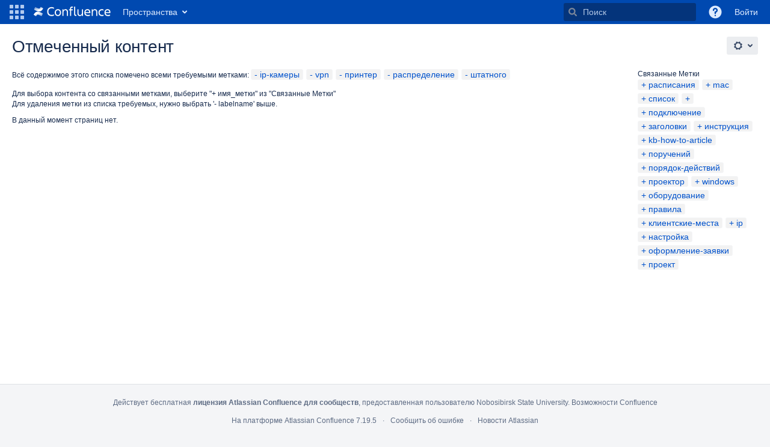

--- FILE ---
content_type: text/html;charset=UTF-8
request_url: https://help.nsu.ru/labels/viewlabel.action?ids=950285&ids=1998910&ids=9568271&ids=56754177&ids=56754180
body_size: 9517
content:
    

<!DOCTYPE html>
<html lang="ru-RU" >
<head>
                            <title>Отмеченный контент - Confluence</title>
    
        

                        
    
                        
    

    
    <meta http-equiv="X-UA-Compatible" content="IE=EDGE,chrome=IE7">
<meta charset="UTF-8">
<meta id="confluence-context-path" name="confluence-context-path" content="">
<meta id="confluence-base-url" name="confluence-base-url" content="https://help.nsu.ru">

    <meta id="atlassian-token" name="atlassian-token" content="8932892fa84099010ecde35692c3e360347e1b11">


<script type="text/javascript">
        var contextPath = '';
</script>

    

    <meta name="robots" content="noindex,nofollow">
    <meta name="robots" content="noarchive">
    <meta name="confluence-request-time" content="1768977807444">
        
    
        
            <meta name="ajs-use-keyboard-shortcuts" content="true">
            <meta name="ajs-discovered-plugin-features" content="$discoveredList">
            <meta name="ajs-keyboardshortcut-hash" content="a7c102cb69aa96179d2a41ff0283359e">
            <meta id="team-calendars-has-jira-link" content="true">
            <meta name="ajs-team-calendars-display-time-format" content="displayTimeFormat24">
            <meta id="team-calendars-display-week-number" content="false">
            <meta id="team-calendars-user-timezone" content="Asia/Novosibirsk">
            <script type="text/x-template" id="team-calendars-messages" title="team-calendars-messages"><fieldset class="i18n hidden"><input type="hidden" name="calendar3.month.long.july" value="июля"><input type="hidden" name="calendar3.day.short.wednesday" value="Ср"><input type="hidden" name="calendar3.day.short.thursday" value="Чт"><input type="hidden" name="calendar3.month.short.march" value="мар"><input type="hidden" name="calendar3.month.long.april" value="апреля"><input type="hidden" name="calendar3.month.long.october" value="октября"><input type="hidden" name="calendar3.month.long.august" value="августа"><input type="hidden" name="calendar3.month.short.july" value="июл"><input type="hidden" name="calendar3.month.short.may" value="мая"><input type="hidden" name="calendar3.month.short.november" value="ноя"><input type="hidden" name="calendar3.day.long.friday" value="пятница"><input type="hidden" name="calendar3.day.long.sunday" value="воскресенье"><input type="hidden" name="calendar3.day.long.saturday" value="суббота"><input type="hidden" name="calendar3.month.short.april" value="апр"><input type="hidden" name="calendar3.day.long.wednesday" value="среда"><input type="hidden" name="calendar3.month.long.december" value="декабря"><input type="hidden" name="calendar3.month.short.october" value="окт"><input type="hidden" name="calendar3.day.long.monday" value="понедельник"><input type="hidden" name="calendar3.month.short.june" value="июн"><input type="hidden" name="calendar3.day.short.monday" value="Пн"><input type="hidden" name="calendar3.day.short.tuesday" value="Вт"><input type="hidden" name="calendar3.day.short.saturday" value="Сб"><input type="hidden" name="calendar3.month.long.march" value="марта"><input type="hidden" name="calendar3.month.long.june" value="июня"><input type="hidden" name="calendar3.month.short.february" value="фев"><input type="hidden" name="calendar3.month.short.august" value="авг"><input type="hidden" name="calendar3.month.short.december" value="дек"><input type="hidden" name="calendar3.day.short.sunday" value="Вс"><input type="hidden" name="calendar3.month.long.february" value="февраля"><input type="hidden" name="calendar3.day.long.tuesday" value="вторник"><input type="hidden" name="calendar3.month.long.may" value="мая"><input type="hidden" name="calendar3.month.long.september" value="сентября"><input type="hidden" name="calendar3.month.long.november" value="ноября"><input type="hidden" name="calendar3.month.short.january" value="янв"><input type="hidden" name="calendar3.month.short.september" value="сен"><input type="hidden" name="calendar3.day.long.thursday" value="четверг"><input type="hidden" name="calendar3.month.long.january" value="января"><input type="hidden" name="calendar3.day.short.friday" value="Пт"></fieldset></script>
            <meta name="ajs-is-confluence-admin" content="false">
            <meta name="ajs-connection-timeout" content="10000">
            
    
    
            <meta name="ajs-context-path" content="">
            <meta name="ajs-base-url" content="https://help.nsu.ru">
            <meta name="ajs-version-number" content="7.19.5">
            <meta name="ajs-build-number" content="8804">
            <meta name="ajs-remote-user" content="">
            <meta name="ajs-remote-user-key" content="">
            <meta name="ajs-remote-user-has-licensed-access" content="false">
            <meta name="ajs-remote-user-has-browse-users-permission" content="false">
            <meta name="ajs-current-user-fullname" content="">
            <meta name="ajs-current-user-avatar-url" content="">
            <meta name="ajs-current-user-avatar-uri-reference" content="/images/icons/profilepics/anonymous.svg">
            <meta name="ajs-static-resource-url-prefix" content="/s/cmpl8i/8804/1w4vbtj/_">
            <meta name="ajs-global-settings-attachment-max-size" content="15728640">
            <meta name="ajs-global-settings-quick-search-enabled" content="true">
            <meta name="ajs-user-locale" content="ru_RU">
            <meta name="ajs-enabled-dark-features" content="site-wide.synchrony.disable,site-wide.shared-drafts.disable,clc.quick.create,confluence.view.edit.transition,cql.search.screen,confluence-inline-comments-resolved,http.session.registrar,frontend.editor.v4,nps.survey.inline.dialog,confluence.efi.onboarding.new.templates,frontend.editor.v4.compatibility,atlassian.cdn.static.assets,pdf-preview,previews.sharing,previews.versions,file-annotations,collaborative-audit-log,confluence.efi.onboarding.rich.space.content,confluence.reindex.improvements,previews.conversion-service,editor.ajax.save,graphql,read.only.mode,previews.trigger-all-file-types,lucene.caching.filter,attachment.extracted.text.extractor,confluence.table.resizable,notification.batch,previews.sharing.pushstate,tc.tacca.dacca,confluence-inline-comments-rich-editor,atlassian.webresource.twophase.js.i18n.disabled,site-wide.synchrony.opt-in,confluence.denormalisedpermissions,file-annotations.likes,gatekeeper-ui-v2,v2.content.name.searcher,mobile.supported.version,confluence.editor.tinymce.tables,pulp,confluence-inline-comments,quick-reload-inline-comments-flags,confluence-inline-comments-dangling-comment,confluence.retention.rules">
            <meta name="ajs-atl-token" content="8932892fa84099010ecde35692c3e360347e1b11">
            <meta name="ajs-confluence-flavour" content="VANILLA">
            <meta name="ajs-user-date-pattern" content="dd.MM.yyyy">
            <meta name="ajs-access-mode" content="READ_WRITE">
            <meta name="ajs-render-mode" content="READ_WRITE">
            <meta name="ajs-date.format" content="MMM dd, yyyy">
    
    <link rel="shortcut icon" href="/s/cmpl8i/8804/1w4vbtj/16/_/favicon.ico">
    <link rel="icon" type="image/x-icon" href="/s/cmpl8i/8804/1w4vbtj/16/_/favicon.ico">


    <script>
window.WRM=window.WRM||{};window.WRM._unparsedData=window.WRM._unparsedData||{};window.WRM._unparsedErrors=window.WRM._unparsedErrors||{};
WRM._unparsedData["com.atlassian.applinks.applinks-plugin:applinks-common-exported.entity-types"]="{\u0022singular\u0022:{\u0022refapp.charlie\u0022:\u0022\u0427\u0430\u0440\u043b\u0438\u0022,\u0022fecru.project\u0022:\u0022\u041f\u0440\u043e\u0435\u043a\u0442 Crucible\u0022,\u0022fecru.repository\u0022:\u0022\u0420\u0435\u043f\u043e\u0437\u0438\u0442\u043e\u0440\u0438\u0439 FishEye\u0022,\u0022stash.project\u0022:\u0022\u041f\u0440\u043e\u0435\u043a\u0442 Stash\u0022,\u0022generic.entity\u0022:\u0022\u0411\u0430\u0437\u043e\u0432\u044b\u0439 \u043f\u0440\u043e\u0435\u043a\u0442\u0022,\u0022confluence.space\u0022:\u0022\u041f\u0440\u043e\u0441\u0442\u0440\u0430\u043d\u0441\u0442\u0432\u043e Confluence\u0022,\u0022bamboo.project\u0022:\u0022Bamboo \u043f\u0440\u043e\u0435\u043a\u0442\u0022,\u0022jira.project\u0022:\u0022\u041f\u0440\u043e\u0435\u043a\u0442 Jira\u0022},\u0022plural\u0022:{\u0022refapp.charlie\u0022:\u0022\u0427\u0430\u0440\u043b\u0438\u0022,\u0022fecru.project\u0022:\u0022\u041f\u0440\u043e\u0435\u043a\u0442\u044b Crucible\u0022,\u0022fecru.repository\u0022:\u0022\u0420\u0435\u043f\u043e\u0437\u0438\u0442\u043e\u0440\u0438\u0438 FishEye\u0022,\u0022stash.project\u0022:\u0022\u041f\u0440\u043e\u0435\u043a\u0442\u044b Stash\u0022,\u0022generic.entity\u0022:\u0022\u0411\u0430\u0437\u043e\u0432\u044b\u0435 \u043f\u0440\u043e\u0435\u043a\u0442\u044b\u0022,\u0022confluence.space\u0022:\u0022\u041f\u0440\u043e\u0441\u0442\u0440\u0430\u043d\u0441\u0442\u0432\u0430 Confluence\u0022,\u0022bamboo.project\u0022:\u0022Bamboo \u043f\u0440\u043e\u0435\u043a\u0442\u044b\u0022,\u0022jira.project\u0022:\u0022\u041f\u0440\u043e\u0435\u043a\u0442\u044b Jira\u0022}}";
WRM._unparsedData["com.atlassian.analytics.analytics-client:programmatic-analytics-init.programmatic-analytics-data-provider"]="false";
WRM._unparsedData["com.atlassian.confluence.plugins.confluence-license-banner:confluence-license-banner-resources.license-details"]="{\u0022daysBeforeLicenseExpiry\u0022:0,\u0022daysBeforeMaintenanceExpiry\u0022:0,\u0022showLicenseExpiryBanner\u0022:false,\u0022showMaintenanceExpiryBanner\u0022:false,\u0022renewUrl\u0022:null,\u0022salesUrl\u0022:null}";
WRM._unparsedData["com.atlassian.plugins.atlassian-plugins-webresource-plugin:context-path.context-path"]="\u0022\u0022";
WRM._unparsedData["com.atlassian.analytics.analytics-client:policy-update-init.policy-update-data-provider"]="false";
WRM._unparsedData["com.atlassian.applinks.applinks-plugin:applinks-common-exported.authentication-types"]="{\u0022com.atlassian.applinks.api.auth.types.BasicAuthenticationProvider\u0022:\u0022\u041e\u0441\u043d\u043e\u0432\u043d\u043e\u0439 \u0414\u043e\u0441\u0442\u0443\u043f\u0022,\u0022com.atlassian.applinks.api.auth.types.TrustedAppsAuthenticationProvider\u0022:\u0022\u0414\u043e\u0432\u0435\u0440\u0435\u043d\u043d\u044b\u0435 \u041f\u0440\u0438\u043b\u043e\u0436\u0435\u043d\u0438\u044f\u0022,\u0022com.atlassian.applinks.api.auth.types.CorsAuthenticationProvider\u0022:\u0022CORS\u0022,\u0022com.atlassian.applinks.api.auth.types.OAuthAuthenticationProvider\u0022:\u0022OAuth\u0022,\u0022com.atlassian.applinks.api.auth.types.TwoLeggedOAuthAuthenticationProvider\u0022:\u0022OAuth\u0022,\u0022com.atlassian.applinks.api.auth.types.TwoLeggedOAuthWithImpersonationAuthenticationProvider\u0022:\u0022OAuth\u0022}";
WRM._unparsedData["com.atlassian.confluence.plugins.confluence-search-ui-plugin:confluence-search-ui-plugin-resources.i18n-data"]="{\u0022search.ui.recent.link.text\u0022:\u0022\u0411\u043e\u043b\u0435\u0435 \u043d\u0435\u0434\u0430\u0432\u043d\u0438\u0435\u0022,\u0022search.ui.filter.space.category.input.label\u0022:\u0022\u041f\u043e\u0438\u0441\u043a \u043a\u0430\u0442\u0435\u0433\u043e\u0440\u0438\u0439 \u0440\u0430\u0437\u0434\u0435\u043b\u043e\u0432...\u0022,\u0022search.ui.filter.clear.selected\u0022:\u0022\u041e\u0447\u0438\u0441\u0442\u0438\u0442\u044c \u0432\u044b\u0431\u0440\u0430\u043d\u043d\u044b\u0435 \u044d\u043b\u0435\u043c\u0435\u043d\u0442\u044b\u0022,\u0022search.ui.search.results.empty\u0022:\u0022\u041f\u043e \u0437\u0430\u043f\u0440\u043e\u0441\u0443 \u00ab{0}\u00bb \u043d\u0438\u0447\u0435\u0433\u043e \u043d\u0435 \u043d\u0430\u0439\u0434\u0435\u043d\u043e.\u0022,\u0022search.ui.content.name.search.items.panel.load.all.top.items.button.text\u0022:\u0022\u041f\u043e\u043a\u0430\u0437\u0430\u0442\u044c \u0431\u043e\u043b\u044c\u0448\u0435 \u043f\u0440\u0438\u043b\u043e\u0436\u0435\u043d\u0438\u0439\u0022,\u0022search.ui.filter.space.archive.label\u0022:\u0022\u041f\u043e\u0438\u0441\u043a \u0432 \u0430\u0440\u0445\u0438\u0432\u0438\u0440\u043e\u0432\u0430\u043d\u043d\u044b\u0445 \u0440\u0430\u0437\u0434\u0435\u043b\u0430\u0445\u0022,\u0022search.ui.filter.label\u0022:\u0022\u0444\u0438\u043b\u044c\u0442\u0440\u0022,\u0022search.ui.filter.contributor.button.text\u0022:\u0022\u0423\u0447\u0430\u0441\u0442\u043d\u0438\u043a\u0022,\u0022search.ui.filter.date.all.text\u0022:\u0022\u041b\u044e\u0431\u043e\u0435 \u0432\u0440\u0435\u043c\u044f\u0022,\u0022search.ui.filter.space.current.label\u0022:\u0022\u0422\u0415\u041a\u0423\u0429\u0418\u0419\u0022,\u0022search.ui.clear.input.button.text\u0022:\u0022\u0423\u0434\u0430\u043b\u0438\u0442\u044c \u0442\u0435\u043a\u0441\u0442\u0022,\u0022help.search.ui.link.title\u0022:\u0022\u0421\u043e\u0432\u0435\u0442\u044b\u0022,\u0022search.ui.container.close.text\u0022:\u0022\u0417\u0430\u043a\u0440\u044b\u0442\u044c\u0022,\u0022search.ui.search.results.clear.button\u0022:\u0022\u0443\u0434\u0430\u043b\u0438\u0442\u0435 \u0444\u0438\u043b\u044c\u0442\u0440\u044b.\u0022,\u0022search.ui.filter.date.hour.text\u0022:\u0022\u0414\u0435\u043d\u044c\u0022,\u0022search.ui.filters.heading\u0022:\u0022\u0424\u0438\u043b\u044c\u0442\u0440\u043e\u0432\u0430\u0442\u044c \u043f\u043e\u0022,\u0022search.ui.filter.label.input.label\u0022:\u0022\u041d\u0430\u0439\u0442\u0438 \u043c\u0435\u0442\u043a\u0438...\u0022,\u0022search.ui.filter.date.month.text\u0022:\u0022\u041c\u0435\u0441\u044f\u0446\u0022,\u0022search.ui.recent.items.anonymous\u0022:\u0022\u0417\u0434\u0435\u0441\u044c \u0431\u0443\u0434\u0443\u0442 \u043f\u043e\u044f\u0432\u043b\u044f\u0442\u044c\u0441\u044f \u0432\u0430\u0448\u0438 \u0440\u0435\u0437\u0443\u043b\u044c\u0442\u0430\u0442\u044b \u043f\u043e\u0438\u0441\u043a\u0430.\u0022,\u0022search.ui.input.label\u0022:\u0022\u041f\u043e\u0438\u0441\u043a\u0022,\u0022search.ui.input.aria.label\u0022:\u0022\u041f\u043e\u0438\u0441\u043a: \u043f\u0440\u0438 \u0432\u0432\u043e\u0434\u0435 \u0442\u0435\u043a\u0441\u0442\u0430 \u0440\u0435\u0437\u0443\u043b\u044c\u0442\u0430\u0442\u044b \u043f\u043e\u0438\u0441\u043a\u0430 \u0431\u0443\u0434\u0443\u0442 \u043e\u0442\u043e\u0431\u0440\u0430\u0436\u0430\u0442\u044c\u0441\u044f \u043d\u0438\u0436\u0435.\u0022,\u0022search.ui.infinite.scroll.button.text\u0022:\u0022\u0414\u0440\u0443\u0433\u0438\u0435 \u0440\u0435\u0437\u0443\u043b\u044c\u0442\u0430\u0442\u044b\u0022,\u0022search.ui.search.result\u0022:\u0022{0,choice,1#{0} \u0440\u0435\u0437\u0443\u043b\u044c\u0442\u0430\u0442|1\u003c{0} \u0440\u0435\u0437\u0443\u043b\u044c\u0442\u0430\u0442\u044b}\u0022,\u0022search.ui.filter.date.button.text\u0022:\u0022\u0414\u0430\u0442\u0430\u0022,\u0022search.ui.filter.date.week.text\u0022:\u0022\u041d\u0435\u0434\u0435\u043b\u044f\u0022,\u0022search.ui.filter.label.button.text\u0022:\u0022\u041c\u0435\u0442\u043a\u0430\u0022,\u0022search.ui.result.subtitle.calendar\u0022:\u0022\u041a\u0430\u043b\u0435\u043d\u0434\u0430\u0440\u044c \u043a\u043e\u043c\u0430\u043d\u0434\u044b\u0022,\u0022search.ui.input.alert\u0022:\u0022\u0427\u0442\u043e\u0431\u044b \u0432\u044b\u043f\u043e\u043b\u043d\u0438\u0442\u044c \u043f\u043e\u0438\u0441\u043a, \u043d\u0430\u0436\u043c\u0438\u0442\u0435 \u0412\u0412\u041e\u0414\u0022,\u0022search.ui.filter.no.result.text\u0022:\u0022\u041f\u043e \u0432\u0430\u0448\u0435\u043c\u0443 \u0437\u0430\u043f\u0440\u043e\u0441\u0443 \u043d\u0438\u0447\u0435\u0433\u043e \u043d\u0435 \u043d\u0430\u0439\u0434\u0435\u043d\u043e\u0022,\u0022search.ui.filter.date.heading\u0022:\u0022\u0412\u0440\u0435\u043c\u044f \u0441 \u043c\u043e\u043c\u0435\u043d\u0442\u0430 \u043f\u043e\u0441\u043b\u0435\u0434\u043d\u0435\u0433\u043e \u0438\u0437\u043c\u0435\u043d\u0435\u043d\u0438\u044f\u0022,\u0022search.ui.result.subtitle.user\u0022:\u0022\u041f\u0440\u043e\u0444\u0438\u043b\u044c \u043f\u043e\u043b\u044c\u0437\u043e\u0432\u0430\u0442\u0435\u043b\u044f\u0022,\u0022search.ui.filter.contributor.input.label\u0022:\u0022\u041d\u0430\u0439\u0442\u0438 \u043f\u043e\u043b\u044c\u0437\u043e\u0432\u0430\u0442\u0435\u043b\u0435\u0439\u0022,\u0022search.ui.filter.content.type.button.text\u0022:\u0022\u0422\u0438\u043f\u0022,\u0022search.ui.filter.space.input.label\u0022:\u0022\u041f\u043e\u0438\u0441\u043a \u0440\u0430\u0437\u0434\u0435\u043b\u043e\u0432...\u0022,\u0022search.ui.filter.date.year.text\u0022:\u0022\u0413\u043e\u0434\u0022,\u0022search.ui.filter.space.button.text\u0022:\u0022\u0420\u0430\u0437\u0434\u0435\u043b\u0022,\u0022search.ui.advanced.search.link.text\u0022:\u0022\u0420\u0430\u0441\u0448\u0438\u0440\u0435\u043d\u043d\u044b\u0439 \u043f\u043e\u0438\u0441\u043a\u0022,\u0022search.ui.generic.error\u0022:\u0022\u041f\u0440\u043e\u0438\u0437\u043e\u0448\u043b\u0430 \u043e\u0448\u0438\u0431\u043a\u0430. \u041e\u0431\u043d\u043e\u0432\u0438\u0442\u0435 \u0441\u0442\u0440\u0430\u043d\u0438\u0446\u0443. \u0415\u0441\u043b\u0438 \u043f\u0440\u043e\u0431\u043b\u0435\u043c\u0430 \u043d\u0435 \u0438\u0441\u0447\u0435\u0437\u043d\u0435\u0442, \u043e\u0431\u0440\u0430\u0442\u0438\u0442\u0435\u0441\u044c \u043a \u0430\u0434\u043c\u0438\u043d\u0438\u0441\u0442\u0440\u0430\u0442\u043e\u0440\u0443.\u0022,\u0022search.ui.recent.spaces\u0022:\u0022\u041d\u0435\u0434\u0430\u0432\u043d\u0438\u0435 \u0440\u0430\u0437\u0434\u0435\u043b\u044b\u0022,\u0022search.ui.search.results.clear.line2\u0022:\u0022\u0418\u0437\u043c\u0435\u043d\u0438\u0442\u0435 \u0437\u0430\u043f\u0440\u043e\u0441 \u0438\u043b\u0438\u0022,\u0022search.ui.filter.space.category.button.text\u0022:\u0022\u041a\u0430\u0442\u0435\u0433\u043e\u0440\u0438\u044f \u0440\u0430\u0437\u0434\u0435\u043b\u0430\u0022,\u0022search.ui.search.results.clear.line1\u0022:\u0022\u041d\u0438\u0447\u0435\u0433\u043e \u043d\u0435 \u043d\u0430\u0439\u0434\u0435\u043d\u043e.\u0022,\u0022search.ui.content.name.search.items.panel.load.all.top.items.admin.button.text\u0022:\u0022\u041f\u043e\u043a\u0430\u0437\u0430\u0442\u044c \u0431\u043e\u043b\u044c\u0448\u0435 \u043d\u0430\u0441\u0442\u0440\u043e\u0435\u043a \u0438 \u043f\u0440\u0438\u043b\u043e\u0436\u0435\u043d\u0438\u0439\u0022,\u0022search.ui.recent.pages\u0022:\u0022\u041d\u0435\u0434\u0430\u0432\u043d\u043e \u043f\u043e\u0441\u0435\u0449\u0435\u043d\u043d\u044b\u0435\u0022,\u0022search.ui.search.result.anonymous\u0022:\u0022{0,choice,1#{0} \u0440\u0435\u0437\u0443\u043b\u044c\u0442\u0430\u0442|1\u003c{0} \u0440\u0435\u0437\u0443\u043b\u044c\u0442\u0430\u0442\u044b}. \u0423 \u0432\u0430\u0441 \u0435\u0441\u0442\u044c \u0430\u043a\u043a\u0430\u0443\u043d\u0442? {1}\u0412\u044b\u043f\u043e\u043b\u043d\u0438\u0442\u0435 \u0432\u0445\u043e\u0434{2}, \u0447\u0442\u043e\u0431\u044b \u0443\u0442\u043e\u0447\u043d\u0438\u0442\u044c \u043f\u0430\u0440\u0430\u043c\u0435\u0442\u0440\u044b \u043f\u043e\u0438\u0441\u043a\u0430.\u0022,\u0022search.ui.recent.items.empty\u0022:\u0022\u0417\u0434\u0435\u0441\u044c \u0431\u0443\u0434\u0443\u0442 \u043f\u043e\u044f\u0432\u043b\u044f\u0442\u044c\u0441\u044f \u043d\u0435\u0434\u0430\u0432\u043d\u043e \u043f\u043e\u0441\u0435\u0449\u0435\u043d\u043d\u044b\u0435 \u0441\u0442\u0440\u0430\u043d\u0438\u0446\u044b \u0438 \u0440\u0430\u0437\u0434\u0435\u043b\u044b.\u0022,\u0022search.ui.result.subtitle.space\u0022:\u0022\u0420\u0430\u0437\u0434\u0435\u043b\u0022,\u0022search.ui.filter.space.init.heading\u0022:\u0022\u043d\u0435\u0434\u0430\u0432\u043d\u0438\u0435 \u0440\u0430\u0437\u0434\u0435\u043b\u044b\u0022}";
WRM._unparsedData["com.atlassian.applinks.applinks-plugin:applinks-common-exported.applinks-types"]="{\u0022crowd\u0022:\u0022Crowd\u0022,\u0022confluence\u0022:\u0022Confluence\u0022,\u0022fecru\u0022:\u0022Fisheye / Crucible\u0022,\u0022stash\u0022:\u0022Stash\u0022,\u0022jira\u0022:\u0022Jira\u0022,\u0022refapp\u0022:\u0022\u0421\u0441\u044b\u043b\u0430\u044e\u0449\u0438\u0435\u0441\u044f \u043f\u0440\u0438\u043b\u043e\u0436\u0435\u043d\u0438\u0435\u0022,\u0022bamboo\u0022:\u0022Bamboo\u0022,\u0022generic\u0022:\u0022\u0411\u0430\u0437\u043e\u0432\u043e\u0435 \u043f\u0440\u0438\u043b\u043e\u0436\u0435\u043d\u0438\u0435\u0022}";
WRM._unparsedData["com.atlassian.confluence.plugins.synchrony-interop:synchrony-status-banner-loader.synchrony-status"]="false";
WRM._unparsedData["com.atlassian.applinks.applinks-plugin:applinks-common-exported.applinks-help-paths"]="{\u0022entries\u0022:{\u0022applinks.docs.root\u0022:\u0022https://confluence.atlassian.com/display/APPLINKS-081/\u0022,\u0022applinks.docs.diagnostics.troubleshoot.sslunmatched\u0022:\u0022SSL+and+application+link+troubleshooting+guide\u0022,\u0022applinks.docs.diagnostics.troubleshoot.oauthsignatureinvalid\u0022:\u0022OAuth+troubleshooting+guide\u0022,\u0022applinks.docs.diagnostics.troubleshoot.oauthtimestamprefused\u0022:\u0022OAuth+troubleshooting+guide\u0022,\u0022applinks.docs.delete.entity.link\u0022:\u0022Create+links+between+projects\u0022,\u0022applinks.docs.adding.application.link\u0022:\u0022Link+Atlassian+applications+to+work+together\u0022,\u0022applinks.docs.administration.guide\u0022:\u0022Application+Links+Documentation\u0022,\u0022applinks.docs.oauth.security\u0022:\u0022OAuth+security+for+application+links\u0022,\u0022applinks.docs.troubleshoot.application.links\u0022:\u0022Troubleshoot+application+links\u0022,\u0022applinks.docs.diagnostics.troubleshoot.unknownerror\u0022:\u0022Network+and+connectivity+troubleshooting+guide\u0022,\u0022applinks.docs.configuring.auth.trusted.apps\u0022:\u0022Configuring+Trusted+Applications+authentication+for+an+application+link\u0022,\u0022applinks.docs.diagnostics.troubleshoot.authlevelunsupported\u0022:\u0022OAuth+troubleshooting+guide\u0022,\u0022applinks.docs.diagnostics.troubleshoot.ssluntrusted\u0022:\u0022SSL+and+application+link+troubleshooting+guide\u0022,\u0022applinks.docs.diagnostics.troubleshoot.unknownhost\u0022:\u0022Network+and+connectivity+troubleshooting+guide\u0022,\u0022applinks.docs.delete.application.link\u0022:\u0022Link+Atlassian+applications+to+work+together\u0022,\u0022applinks.docs.adding.project.link\u0022:\u0022Configuring+Project+links+across+Applications\u0022,\u0022applinks.docs.link.applications\u0022:\u0022Link+Atlassian+applications+to+work+together\u0022,\u0022applinks.docs.diagnostics.troubleshoot.oauthproblem\u0022:\u0022OAuth+troubleshooting+guide\u0022,\u0022applinks.docs.diagnostics.troubleshoot.migration\u0022:\u0022Update+application+links+to+use+OAuth\u0022,\u0022applinks.docs.relocate.application.link\u0022:\u0022Link+Atlassian+applications+to+work+together\u0022,\u0022applinks.docs.administering.entity.links\u0022:\u0022Create+links+between+projects\u0022,\u0022applinks.docs.upgrade.application.link\u0022:\u0022OAuth+security+for+application+links\u0022,\u0022applinks.docs.diagnostics.troubleshoot.connectionrefused\u0022:\u0022Network+and+connectivity+troubleshooting+guide\u0022,\u0022applinks.docs.configuring.auth.oauth\u0022:\u0022OAuth+security+for+application+links\u0022,\u0022applinks.docs.insufficient.remote.permission\u0022:\u0022OAuth+security+for+application+links\u0022,\u0022applinks.docs.configuring.application.link.auth\u0022:\u0022OAuth+security+for+application+links\u0022,\u0022applinks.docs.diagnostics\u0022:\u0022Application+links+diagnostics\u0022,\u0022applinks.docs.configured.authentication.types\u0022:\u0022OAuth+security+for+application+links\u0022,\u0022applinks.docs.adding.entity.link\u0022:\u0022Create+links+between+projects\u0022,\u0022applinks.docs.diagnostics.troubleshoot.unexpectedresponse\u0022:\u0022Network+and+connectivity+troubleshooting+guide\u0022,\u0022applinks.docs.configuring.auth.basic\u0022:\u0022Configuring+Basic+HTTP+Authentication+for+an+Application+Link\u0022,\u0022applinks.docs.diagnostics.troubleshoot.authlevelmismatch\u0022:\u0022OAuth+troubleshooting+guide\u0022}}";
WRM._unparsedData["com.atlassian.confluence.plugins.confluence-feature-discovery-plugin:confluence-feature-discovery-plugin-resources.test-mode"]="false";
if(window.WRM._dataArrived)window.WRM._dataArrived();</script>
<link rel="stylesheet" href="/s/a4a5de5f02fad51a7adb7c313538e641-CDN/cmpl8i/8804/1w4vbtj/5030b9690513ff231c315dff94f424b5/_/download/contextbatch/css/_super,-com.atlassian.plugins.atlassian-plugins-webresource-rest:data-collector-perf-observer/batch.css" data-wrm-key="_super,-com.atlassian.plugins.atlassian-plugins-webresource-rest:data-collector-perf-observer" data-wrm-batch-type="context" media="all">
<link rel="stylesheet" href="/s/d41d8cd98f00b204e9800998ecf8427e-CDN/cmpl8i/8804/1w4vbtj/baea24438169f78747434e92eb96843f/_/download/contextbatch/css/main,-_super/batch.css" data-wrm-key="main,-_super" data-wrm-batch-type="context" media="all">
<link rel="stylesheet" href="/s/d41d8cd98f00b204e9800998ecf8427e-CDN/cmpl8i/8804/1w4vbtj/f8ba02b30df563d5be50fac971773c37/_/download/contextbatch/css/atl.general,-_super/batch.css?hostenabled=true" data-wrm-key="atl.general,-_super" data-wrm-batch-type="context" media="all">
<link rel="stylesheet" href="/s/d41d8cd98f00b204e9800998ecf8427e-CDN/cmpl8i/8804/1w4vbtj/7.19.5/_/download/batch/com.atlassian.confluence.plugins.confluence-labels:view-label-resources/com.atlassian.confluence.plugins.confluence-labels:view-label-resources.css" data-wrm-key="com.atlassian.confluence.plugins.confluence-labels:view-label-resources" data-wrm-batch-type="resource" media="all">
<link rel="stylesheet" href="/s/d41d8cd98f00b204e9800998ecf8427e-CDN/cmpl8i/8804/1w4vbtj/1.0/_/download/batch/confluence.web.resources:pagination-styles/confluence.web.resources:pagination-styles.css" data-wrm-key="confluence.web.resources:pagination-styles" data-wrm-batch-type="resource" media="all">
<link rel="stylesheet" href="/s/cmpl8i/8804/1w4vbtj/16/_/styles/custom.css" media="all">
<script data-wrm-key="com.atlassian.plugins.atlassian-plugins-webresource-rest:data-collector-perf-observer" data-wrm-batch-type="resource" data-initially-rendered>
!function(){"use strict";if("PerformanceObserver"in window){const e=[];window.__observedResources=e;const r=e=>"script"===e?"script":"css";new PerformanceObserver((n=>{n.getEntries().filter((({initiatorType:e,name:r})=>{const n="script"===e||((e,r)=>"link"===e&&"css"===new URL(r).pathname.split(".").pop())(e,r),i=new URL(location.href).origin===new URL(r).origin;return n&&i})).forEach((({name:n,transferSize:i,encodedBodySize:s,initiatorType:o})=>{e.push([i,s,n,r(o)])}))})).observe({type:"resource"})}}();

</script>
<script src="/s/f911c5a8c05437e8bf2c9b81da7edf81-CDN/cmpl8i/8804/1w4vbtj/5030b9690513ff231c315dff94f424b5/_/download/contextbatch/js/_super,-com.atlassian.plugins.atlassian-plugins-webresource-rest:data-collector-perf-observer/batch.js?locale=ru-RU" data-wrm-key="_super,-com.atlassian.plugins.atlassian-plugins-webresource-rest:data-collector-perf-observer" data-wrm-batch-type="context" data-initially-rendered></script>
<script src="/s/da527895cb340c612ea321d5230c77f2-CDN/cmpl8i/8804/1w4vbtj/baea24438169f78747434e92eb96843f/_/download/contextbatch/js/main,-_super/batch.js?locale=ru-RU" data-wrm-key="main,-_super" data-wrm-batch-type="context" data-initially-rendered></script>
<script src="/s/16b20d3d2e7569db2d52ca0ff5ce7a57-CDN/cmpl8i/8804/1w4vbtj/f8ba02b30df563d5be50fac971773c37/_/download/contextbatch/js/atl.general,-_super/batch.js?hostenabled=true&amp;locale=ru-RU" data-wrm-key="atl.general,-_super" data-wrm-batch-type="context" data-initially-rendered></script>
<script src="/s/940b77bfabe6177c32ce51e359c39c90-CDN/cmpl8i/8804/1w4vbtj/7.19.5/_/download/batch/com.atlassian.confluence.plugins.confluence-labels:view-label-resources/com.atlassian.confluence.plugins.confluence-labels:view-label-resources.js?locale=ru-RU" data-wrm-key="com.atlassian.confluence.plugins.confluence-labels:view-label-resources" data-wrm-batch-type="resource" data-initially-rendered></script>
<script src="/s/940b77bfabe6177c32ce51e359c39c90-CDN/cmpl8i/8804/1w4vbtj/9.2.2/_/download/batch/com.atlassian.auiplugin:split_aui.splitchunk.036a05e5ff/com.atlassian.auiplugin:split_aui.splitchunk.036a05e5ff.js?locale=ru-RU" data-wrm-key="com.atlassian.auiplugin:split_aui.splitchunk.036a05e5ff" data-wrm-batch-type="resource" data-initially-rendered></script>
<script src="/s/940b77bfabe6177c32ce51e359c39c90-CDN/cmpl8i/8804/1w4vbtj/9.2.2/_/download/batch/com.atlassian.auiplugin:split_aui.component.nav/com.atlassian.auiplugin:split_aui.component.nav.js?locale=ru-RU" data-wrm-key="com.atlassian.auiplugin:split_aui.component.nav" data-wrm-batch-type="resource" data-initially-rendered></script>
<script type="module">WRM.requireLazily(["wr!com.atlassian.plugins.atlassian-plugins-webresource-rest:data-collector-async"])</script>
    

        
    

		
	
    

    
</head>

    
<body      id="com-atlassian-confluence" class="theme-default  aui-layout aui-theme-default">

        
            <div id='stp-licenseStatus-banner'></div>
    <div id="page">
<div id="full-height-container">
    <div id="header-precursor">
        <div class="cell">
            
                            </div>
    </div>
        





<header id="header" role="banner">
            <a class="aui-skip-link" href="https://help.nsu.ru/login.action?os_destination=%2Flabels%2Fviewlabel.action%3Fids%3D950285%26ids%3D1998910%26ids%3D9568271%26ids%3D56754177%26ids%3D56754180">Войти</a>
            <a class="aui-skip-link" href="#nav-sidebar">Перейти к боковой панели</a>
        <a class="aui-skip-link" href="#main">Перейти к главному содержимому</a>
    <nav class="aui-header aui-dropdown2-trigger-group" aria-label="Сайт"><div class="aui-header-inner"><div class="aui-header-before"><button class=" aui-dropdown2-trigger app-switcher-trigger aui-dropdown2-trigger-arrowless" aria-controls="app-switcher" aria-haspopup="true" role="button" data-aui-trigger href="#app-switcher"><span class="aui-icon aui-icon-small aui-iconfont-appswitcher">Связанные приложения</span></button><div id="app-switcher" class="aui-dropdown2 aui-style-default" role="menu" hidden data-is-user-admin="false" data-is-switcher="true"><div class="app-switcher-loading">Загрузка...</div></div></div><div class="aui-header-primary"><span id="logo" class="aui-header-logo aui-header-logo-confluence"><a href="/" aria-label="Перейти на главную страницу"><span class="aui-header-logo-device">Confluence</span></a></span><ul class="aui-nav">
                            <li>
            
        
        
<a  id="space-directory-link" href="/spacedirectory/view.action"  class=" aui-nav-imagelink"   title="Пространства">
            <span>Пространства</span>
    </a>
        </li>
                                <li class="aui-buttons">
            </li>
</ul>
</div><div class="aui-header-secondary"><ul class="aui-nav">
                        <li>
        <div id="search-ui" class="aui-quicksearch dont-default-focus header-quicksearch"><button id="quick-search-query-button" aria-label="Поиск" aria-haspopup= "dialog" aria-controls="search_drawer" ></button><input id="quick-search-query" aria-label="Поиск" placeholder="Поиск" type="text" aria-haspopup= "dialog" aria-controls="search_drawer" /><div id="quick-search-alert" role="alert">Чтобы выполнить поиск, нажмите ВВОД</div><aui-spinner size="small"></aui-spinner></div>
    </li>
        <li>
            
        <a id="help-menu-link" class="aui-nav-link aui-dropdown2-trigger aui-dropdown2-trigger-arrowless" href="#" aria-haspopup="true" aria-owns="help-menu-link-content" title="Помощь">
        <span class="aui-icon aui-icon-small aui-iconfont-question-filled">Помощь</span>
    </a>
    <nav id="help-menu-link-content" class="aui-dropdown2 aui-style-default">
                    <div class="aui-dropdown2-section">
                                <ul  id="help-menu-link-leading" class="aui-list-truncate section-leading first">
                                            <li>
        
            
<a  id="confluence-help-link" href="https://docs.atlassian.com/confluence/docs-719/" class="    "      title="Посетить сайт с документацией по Confluence"  target="_blank"
>
        Помощь онлайн
</a>
</li>
                                            <li>
    
                
<a  id="keyboard-shortcuts-link" href="#" class="    "      title="Просмотр доступных сочетаний клавиш" >
        Сочетания клавиш
</a>
</li>
                                            <li>
    
            
<a  id="feed-builder-link" href="/dashboard/configurerssfeed.action" class="    "      title="создайте ваш собственный RSS-канал." >
        Мастер настройки RSS
</a>
</li>
                                            <li>
    
            
<a  id="whats-new-menu-link" href="https://confluence.atlassian.com/display/DOC/Confluence+7.19+Release+Notes" class="    "      title="" >
        Что нового
</a>
</li>
                                            <li>
    
                
<a  id="gadget-directory-link" href="#" class="   user-item administration-link "      title="Обзор гаджетов от Confluence" >
        Доступные гаджеты
</a>
</li>
                                            <li>
    
            
<a  id="confluence-about-link" href="/aboutconfluencepage.action" class="    "      title="Получить более подробную информацию о Confluence" >
        Информация о Confluence
</a>
</li>
                                    </ul>
            </div>
            </nav>
    
    </li>
        <li>
                
    
    </li>
        <li>
            
    </li>
        <li>
                                            <li>
        
            
<a  id="login-link" href="/login.action?os_destination=%2Flabels%2Fviewlabel.action%3Fids%3D950285%26ids%3D1998910%26ids%3D9568271%26ids%3D56754177%26ids%3D56754180" class="   user-item login-link "      title="" >
        Войти
</a>
</li>
                        
    </li>
    </ul>
</div></div><!-- .aui-header-inner--></nav><!-- .aui-header -->
    <br class="clear">
</header>
    

        <!-- \#header -->

            
    
        <main role="main" id="main" class=" aui-page-panel">
                        <div id="main-header">
                        

    <div id="navigation" class="content-navigation">

        <button href="#label-settings" aria-owns="label-settings" aria-haspopup="true" class="labels-settings-trigger aui-button aui-dropdown2-trigger aui-style-default">
            <span class="aui-icon aui-icon-small aui-iconfont-configure">Settings</span>
        </button>

        <div id="label-settings" class="aui-dropdown2 aui-style-default" aria-hidden="true">
            <ul class="aui-list-truncate">
                                    <li><a href="/labels/listlabels-heatmap.action">Популярные метки</a></li>
                                    <li><a href="/labels/listlabels-alphaview.action">Все Метки</a></li>
                            </ul>
        </div>
    </div>


            
            <div id="title-heading" class="pagetitle with-breadcrumbs">
                
                                    <div id="breadcrumb-section">
                        
    
    
    <nav aria-label="Навигационная цепочка">
        <ol id="breadcrumbs">
                                            </ol>
    </nav>


                    </div>
                
                

                <h1 id="title-text" class="with-breadcrumbs">
                                                Отмеченный контент
                                    </h1>
            </div>
        </div><!-- \#main-header -->
        
        

        <div id="sidebar-container">
                                                </div><!-- \#sidebar-container -->

        

    

        

        




            
    <!--
    LABEL DECORATOR
    This decorator handles label contexts
-->


    
    
        
    
    
<div class="pagebody labels">
    

<div id="action-messages">
                        </div>
                        		                        
        <div class="labels-content">
            <div class="related-labels">
                                    <div>Связанные Метки</div>
                    <ul class="label-list">

<li class="aui-label" data-label-id="56754181">
    <a class="plus-label" rel="nofollow" href="/labels/viewlabel.action?ids=950285&amp;ids=1998910&amp;ids=9568271&amp;ids=56754181&amp;ids=56754177&amp;ids=56754180">расписания</a>
</li><li class="aui-label" data-label-id="3375108">
    <a class="plus-label" rel="nofollow" href="/labels/viewlabel.action?ids=950285&amp;ids=3375108&amp;ids=1998910&amp;ids=9568271&amp;ids=56754177&amp;ids=56754180">mac</a>
</li><li class="aui-label" data-label-id="9568290">
    <a class="plus-label" rel="nofollow" href="/labels/viewlabel.action?ids=950285&amp;ids=1998910&amp;ids=9568271&amp;ids=56754177&amp;ids=9568290&amp;ids=56754180">список</a>
</li><li class="aui-label" data-label-id="950284">
    <a class="plus-label" rel="nofollow" href="/labels/viewlabel.action?ids=950284&amp;ids=950285&amp;ids=1998910&amp;ids=9568271&amp;ids=56754177&amp;ids=56754180"></a>
</li><li class="aui-label" data-label-id="2523141">
    <a class="plus-label" rel="nofollow" href="/labels/viewlabel.action?ids=950285&amp;ids=1998910&amp;ids=2523141&amp;ids=9568271&amp;ids=56754177&amp;ids=56754180">подключение</a>
</li><li class="aui-label" data-label-id="9568263">
    <a class="plus-label" rel="nofollow" href="/labels/viewlabel.action?ids=950285&amp;ids=1998910&amp;ids=9568263&amp;ids=9568271&amp;ids=56754177&amp;ids=56754180">заголовки</a>
</li><li class="aui-label" data-label-id="5636097">
    <a class="plus-label" rel="nofollow" href="/labels/viewlabel.action?ids=950285&amp;ids=1998910&amp;ids=5636097&amp;ids=9568271&amp;ids=56754177&amp;ids=56754180">инструкция</a>
</li><li class="aui-label" data-label-id="950281">
    <a class="plus-label" rel="nofollow" href="/labels/viewlabel.action?ids=950285&amp;ids=950281&amp;ids=1998910&amp;ids=9568271&amp;ids=56754177&amp;ids=56754180">kb-how-to-article</a>
</li><li class="aui-label" data-label-id="56754178">
    <a class="plus-label" rel="nofollow" href="/labels/viewlabel.action?ids=950285&amp;ids=1998910&amp;ids=56754178&amp;ids=9568271&amp;ids=56754177&amp;ids=56754180">поручений</a>
</li><li class="aui-label" data-label-id="9568282">
    <a class="plus-label" rel="nofollow" href="/labels/viewlabel.action?ids=950285&amp;ids=1998910&amp;ids=9568282&amp;ids=9568271&amp;ids=56754177&amp;ids=56754180">порядок-действий</a>
</li><li class="aui-label" data-label-id="9568309">
    <a class="plus-label" rel="nofollow" href="/labels/viewlabel.action?ids=950285&amp;ids=1998910&amp;ids=9568271&amp;ids=9568309&amp;ids=56754177&amp;ids=56754180">проектор</a>
</li><li class="aui-label" data-label-id="9568280">
    <a class="plus-label" rel="nofollow" href="/labels/viewlabel.action?ids=950285&amp;ids=1998910&amp;ids=9568280&amp;ids=9568271&amp;ids=56754177&amp;ids=56754180">windows</a>
</li><li class="aui-label" data-label-id="9568310">
    <a class="plus-label" rel="nofollow" href="/labels/viewlabel.action?ids=950285&amp;ids=1998910&amp;ids=9568310&amp;ids=9568271&amp;ids=56754177&amp;ids=56754180">оборудование</a>
</li><li class="aui-label" data-label-id="9568283">
    <a class="plus-label" rel="nofollow" href="/labels/viewlabel.action?ids=950285&amp;ids=1998910&amp;ids=9568283&amp;ids=9568271&amp;ids=56754177&amp;ids=56754180">правила</a>
</li><li class="aui-label" data-label-id="9568284">
    <a class="plus-label" rel="nofollow" href="/labels/viewlabel.action?ids=950285&amp;ids=1998910&amp;ids=9568284&amp;ids=9568271&amp;ids=56754177&amp;ids=56754180">клиентские-места</a>
</li><li class="aui-label" data-label-id="9568308">
    <a class="plus-label" rel="nofollow" href="/labels/viewlabel.action?ids=9568308&amp;ids=950285&amp;ids=1998910&amp;ids=9568271&amp;ids=56754177&amp;ids=56754180">ip</a>
</li><li class="aui-label" data-label-id="9568279">
    <a class="plus-label" rel="nofollow" href="/labels/viewlabel.action?ids=950285&amp;ids=1998910&amp;ids=9568279&amp;ids=9568271&amp;ids=56754177&amp;ids=56754180">настройка</a>
</li><li class="aui-label" data-label-id="9568278">
    <a class="plus-label" rel="nofollow" href="/labels/viewlabel.action?ids=950285&amp;ids=1998910&amp;ids=9568278&amp;ids=9568271&amp;ids=56754177&amp;ids=56754180">оформление-заявки</a>
</li><li class="aui-label" data-label-id="56754179">
    <a class="plus-label" rel="nofollow" href="/labels/viewlabel.action?ids=950285&amp;ids=1998910&amp;ids=9568271&amp;ids=56754179&amp;ids=56754177&amp;ids=56754180">проект</a>
</li>
                    </ul>
                            </div>

            <div class="labels-main">
                <div class="labels-main-description">
                                    Всё содержимое этого списка помечено всеми требуемыми метками:
                    <ul class="label-list">

<li class="aui-label" data-label-id="950285">
    <a class="minus-label" rel="nofollow" href="/labels/viewlabel.action?ids=1998910&amp;ids=9568271&amp;ids=56754177&amp;ids=56754180">ip-камеры</a>
</li><li class="aui-label" data-label-id="1998910">
    <a class="minus-label" rel="nofollow" href="/labels/viewlabel.action?ids=950285&amp;ids=9568271&amp;ids=56754177&amp;ids=56754180">vpn</a>
</li><li class="aui-label" data-label-id="9568271">
    <a class="minus-label" rel="nofollow" href="/labels/viewlabel.action?ids=950285&amp;ids=1998910&amp;ids=56754177&amp;ids=56754180">принтер</a>
</li><li class="aui-label" data-label-id="56754177">
    <a class="minus-label" rel="nofollow" href="/labels/viewlabel.action?ids=950285&amp;ids=1998910&amp;ids=9568271&amp;ids=56754180">распределение</a>
</li><li class="aui-label" data-label-id="56754180">
    <a class="minus-label" rel="nofollow" href="/labels/viewlabel.action?ids=950285&amp;ids=1998910&amp;ids=9568271&amp;ids=56754177">штатного</a>
</li>
                    </ul>
                    <p>Для выбора контента со связанными метками, выберите "+ имя_метки" из "Связанные Метки"<br>
                       Для удаления метки из списка требуемых, нужно выбрать '- labelname' выше.</p>
                                </div>

                                <ul class="content-by-label">
                                            <li>В данный момент страниц нет.</li>
                                    </ul>

                            
        

    
    
        <ol class="aui-nav aui-nav-pagination">
            </ol>
            </div>
        </div>

    
    

                
</div>

    



        


            </main><!-- \#main -->
            
    
    
        
            
            

<div id="footer" role="contentinfo">
    <section class="footer-body">

                                                            <p class="license license-community">
                    Действует бесплатная <b>лицензия Atlassian Confluence для сообществ</b>, предоставленная пользователю Nobosibirsk State University. <a href="https://www.atlassian.com/software/views/community-license-request">Возможности Confluence</a><br>
                </p>
                    
        

        <ul id="poweredby">
            <li class="noprint">На платформе <a href="https://www.atlassian.com/software/confluence" class="hover-footer-link" rel="nofollow">Atlassian Confluence</a> <span id='footer-build-information'>7.19.5</span></li>
            <li class="print-only">Напечатано компанией Atlassian Confluence 7.19.5</li>
            <li class="noprint"><a href="https://support.atlassian.com/confluence-server/" class="hover-footer-link" rel="nofollow">Сообщить об ошибке</a></li>
            <li class="noprint"><a href="https://www.atlassian.com/company" class="hover-footer-link" rel="nofollow">Новости Atlassian</a></li>
        </ul>

        

        <div id="footer-logo"><a href="https://www.atlassian.com/" rel="nofollow">Atlassian</a></div>

                    <!-- Global site tag (gtag.js) - Google Analytics -->
<script async src="https://www.googletagmanager.com/gtag/js?id=UA-78886880-2"></script>
<script>
window.dataLayer = window.dataLayer || [];
function gtag(){dataLayer.push(arguments);}
gtag('js', new Date());

gtag('config', 'UA-78886880-2');
</script>
        
    </section>
</div>

    

</div><!-- \#full-height-container -->
</div><!-- \#page -->

    <span style="display:none;" id="confluence-server-performance">{"serverDuration": 38, "requestCorrelationId": "270a7c8e73c2bcda"}</span>
</body>
</html>
    


--- FILE ---
content_type: text/css;charset=UTF-8
request_url: https://help.nsu.ru/s/cmpl8i/8804/1w4vbtj/16/_/styles/custom.css
body_size: -23
content:

div#publicmodeon, a#forgotpassword, a#forgot-password { display:none; }


